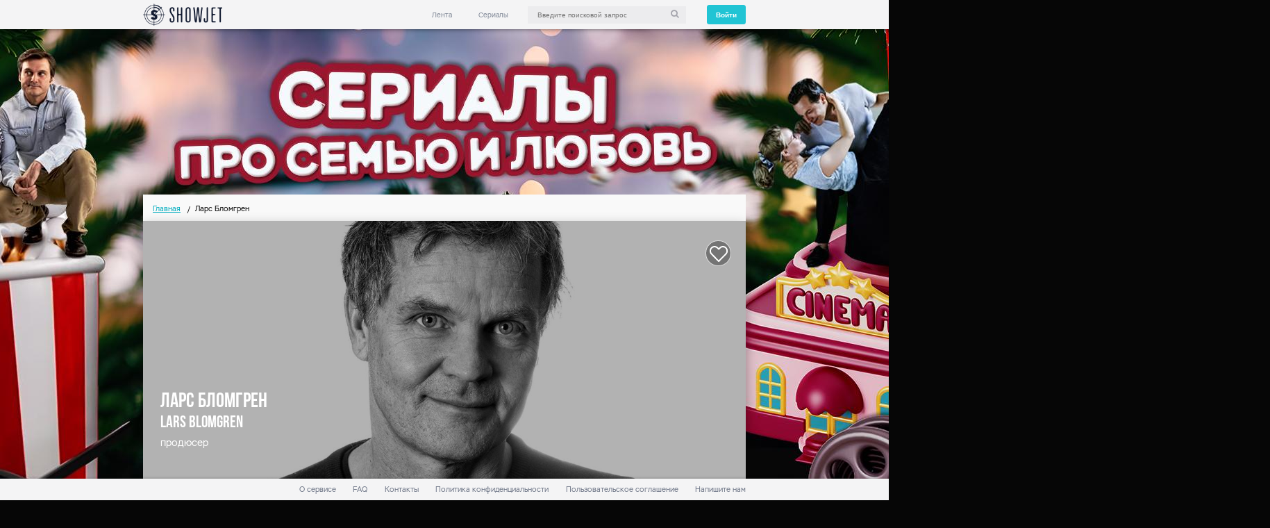

--- FILE ---
content_type: text/html; charset=utf-8
request_url: https://showjet.ru/persons/186445
body_size: 8417
content:
<!DOCTYPE html>

<html class="ua_js_no" lang="ru">
<head>
    
    <meta charset="utf-8">
    <meta http-equiv="Content-Type" content="text/html; charset=utf-8">
    <meta http-equiv="X-UA-Compatible" content="IE=edge">
    <meta name="msvalidate.01" content="F0A7498C21A088DC1AFF3766A5040364">
    <meta name='wmail-verification' content='41174bca9dda6924c335329ec8b26fda'>
    <meta name="description" content="Персона на showjet продюсер Ларс Бломгрен">
    <meta name="keywords" content="Ларс Бломгрен">
    <meta name="robots" content="index, follow">
    <meta name="revisit-after" content="1 days">
    <meta property="og:site_name" content="Showjet - онлайн кинотеатр" />
    <meta property="og:type" content="website" />
    <meta property="og:title" content="Ларс Бломгрен" />
    <meta property="og:url" content="showjet.ru/persons/186445" />
    <meta property="og:image" content="" />
    <meta name="language" content="ru_RU">
    <meta name="wot-verification" content="7704def379a826b6da97" />
    <meta name="yandex-verification" content="89a7249fc54d046b" />
    
    <script>(function (e, c) { e[c] = e[c].replace(/(ua_js_)no/g, "$1yes"); })(document.documentElement, "className");</script>
    <title>Ларс Бломгрен</title>
    <link rel="shortcut icon" href="/images/favicon2.ico" />

    <script src="https://use.fontawesome.com/3c854b32e6.js"></script>
    
    
    
        <link rel="stylesheet" href="/css/persons.min.css?v=9ocdrjkoUlctK0rsOxcUpFb5tI68BZUOSVmaWnp4vfo" />
    

    
    
        <link rel="stylesheet" href="/css/site.min.css?v=nsQfhtofoW58bcpd3PBEf8SEp5ERdDpJSql2GW5W5Z4" />
    

    <!-- код загрузчика ya contex-->
    <script>window.yaContextCb = window.yaContextCb || []</script>
    <script src="https://yandex.ru/ads/system/context.js" async></script>

</head>

<body class="page">
<div class="header">
    <div class="header__container">
        <a class="header__logo" href="/">
        </a>
        <div class="header__right" style="position: relative;">
            <ul class="header-menu">
                <li class="header-menu__item">
                    <a class="link link__control" role="link" href="/">Лента</a>
                </li>
                <li class="header-menu__item show-menu">
                    <a class="link link__control" href="/serials">Сериалы</a>
                    <div class="header-popup i-bem" data-bem='{"header-popup":{}}' style="display: none">
                        <div class="header-popup__left-side">
                            <div class="header-popup__item" data-id="0">
                                <a href="/serials">Все</a>
                            </div>
                            <div class="header-popup__item" data-id="1">
                                <a href="/serials/genres/2/detektiv">Детективы</a>
                            </div>
                            <div class="header-popup__item" data-id="2">
                                <a href="/serials/genres/6/komediya">Комедии</a>
                            </div>
                            <div class="header-popup__item" data-id="3"><a href="/serials/genres/5/triller">Триллер</a></div>
                            <div class="header-popup__item" data-id="4"><a href="/serials/genres/13/ekshn">Экшн</a></div>
                            <div class="header-popup__item" data-id="5"><a href="/serials/genres/3/priklyucheniya">Приключения</a></div>
                            <div class="header-popup__item" data-id="6"><a href="/serials/genres/1/drama">Драма</a></div>
                            <div class="header-popup__item" data-id="7"><a href="/serials/genres/14/kriminal">Криминал</a></div>
                            <div class="header-popup__item" data-id="7"><a href="/serials/genres/10/fantastika">Фантастика</a></div>
                        </div>
                    </div>
                </li>
            </ul>
            <div class="search-box">
                <span class="input"><span class="input__box"><input id="searchInput" class="input__control" placeholder="Введите поисковой запрос" /></span></span>
                <i class="fa fa fa-search"></i>
            </div>
<div class="auth">
        <button class="button button__control" id="logout" type="button" data-status="login">
            <span class="button__text">Войти</span>
        </button>

</div>            <div class="header-search-suggest">
                <div class="header-search-suggest__main">
                    <a class="header-search-suggest__left link link-control" href="/serials/3396">
                        <div class="header-search-suggest__title">Новинка</div>
                        <div class="header-search-suggest__img" style="background-image: url(&quot;https://pic.showjet.ru/pics/52309edc-b44c-47dc-a9aa-d6a399cea104/7x10/450.jpg&quot;)">
                            <div class="header-search-suggest__name">Прежде чем умрем</div>
                            <div class="header-search-suggest__description">2 сезона / триллер, детектив, 2017 - 2019</div>
                        </div>
                    </a>
                    <div class="header-search-suggest__right">
                        <div class="header-search-suggest__header">
                            <div class="header-search-suggest__title">Всего найдено: </div>
                            <div class="header-search-suggest__count"></div>
                        </div>
                    </div>
                </div>
                <a class="link link__control header-search-suggest__show-all" style="cursor: pointer;">Показать все</a>
            </div>
        </div>
    </div>
</div>
<!-- Modal -->
<div class="modal fade common-modal" id="popup" tabindex="-1" role="dialog">
    <div class="modal-dialog" role="document">
        <div class="modal-content">
            <div class="modal__header"><div class="modal__back"></div><div class="modal__title">Добро пожаловать!</div><div class="modal__close"></div></div>
            <div class="modal__body"><div class="auth-form__auth"><div class="auth-form__description">Введите номер телефона или емэйл. Мы создадим вам аккаунт если вы не регистрировались ранее</div><div class="auth-form__form"><span class="input i-bem input_js_inited" data-bem="{&quot;input&quot;:{}}"><span class="input__box"><input class="input__control" placeholder="Телефон или e-mail"></span></span><div class="auth-form__delimmer">или</div><div class="auth-form__fast-signin"><div class="auth-form__social-signin"><a class="link link__control i-bem" data-bem="{&quot;link&quot;:{}}" role="link" href="#"><i class="fa fa fa-facebook"></i></a><a class="link link__control i-bem" data-bem="{&quot;link&quot;:{}}" role="link" href="#"><i class="fa fa fa-twitter"></i></a><a class="link link__control i-bem" data-bem="{&quot;link&quot;:{}}" role="link" href="#"><i class="fa fa fa-linkedin"></i></a></div><div class="auth-form__social-delimmer"></div><div class="auth-form__fast-signin-button"><div class="auth-form__exit"><div class="auth-form__exit-icon"></div>Быстрый вход</div></div></div></div></div></div>
            <div class="modal__footer"><button class="button button__control i-bem" data-bem="{&quot;button&quot;:{}}" role="button" type="button">Войти</button></div>
        </div>
    </div>
</div>
    

    <div class="main-block">
<div class="breadcrumb" >
    <ul class="breadcrumb__list">
            <li class="breadcrumb__item">
                <a class="link link__control" href="/">Главная</a>
            </li>
        <li class="breadcrumb__item breadcrumb__item_active">Ларс Бломгрен</li>
    </ul>
</div>
        


<div class="main-content" style="margin-bottom: 100px; padding-bottom: 30px;" itemscope itemtype="http://schema.org/Person">
    
<div class="person-header" style="background: linear-gradient( rgba(0, 0, 0, 0.3), rgba(0, 0, 0, 0.3) ), url(&quot;https://pic.showjet.ru/pics/5544a46b-044d-4983-a67b-bf08b17f5eb0/10x5/1250.jpg&quot;);">
    <link itemprop="image" scr="https://pic.showjet.ru/pics/5544a46b-044d-4983-a67b-bf08b17f5eb0/10x5/1250.jpg"/>
    <h1 itemprop="name" class="person-header__name">Ларс Бломгрен</h1>
    <span itemprop="alternateName" class="person-header__origin-name">Lars Blomgren</span>
    <span itemprop="jobTitle" class="person-header__role">продюсер</span>
    <span class="person-header__born"></span>
    <object style="display: none;" itemprop="homeLocation" itemscope itemtype="http://schema.org/Place">
    </object>

<span class="icon icon_type_like  icon_size_m" data-id="186445" data-type="Person"></span>
</div>

    
    <div class="search-results" style="padding-bottom: 0;">
        <span class="search-results__title" style="margin-left: 0;">Работы на ShowJet</span>
                <div class="feed-right feed-right_size_xs">


<div class="feed-right__info-wrap">
    <a class="feed-right__picture-wrap serials-link" href="/serials/3369-priliv"></a>
    <div class="feed-right__picture-wrap" style="position: absolute;">

        <div class="feed-right__picture">
            <div class="feed-right__img" style="background: linear-gradient(rgba(0, 0, 0, 0.3), rgba(0, 0, 0, 0.3)), url(&quot;https://pic.showjet.ru/pics/da0f83ab-d349-4507-9eb8-e77782587625/7x10/450.jpg&quot;);"></div>
        </div>
    </div>
    <div class="feed-right__info" style="height: 390px; ">
        <div class="feed-right__label" style="min-height: 20px;">ТОП сериал</div>
        <span class="feed-right__quality">FullHD 1080p</span>
        <div class="progress-rating progress-rating_type_imdb" data-rating="7.5">
            <div class="progress-rating__rating">7.5</div>
            <div class="progress-rating__type">imdb</div>
        </div>
        <div class="progress-rating progress-rating_type_kp i-bem" data-rating="6.9">
            <div class="progress-rating__rating">6.9</div>
            <div class="progress-rating__type">кп</div>
        </div>
        <div style="position: absolute; bottom: 15px; min-width: 255px;">
            <div class="feed-right__title">Прилив</div>
            <div class="feed-right__description">2 сезона / триллер, детектив, 2016 - ...</div>
        </div>


<span class="icon icon_type_like " data-id="3369" data-type="Serial"></span>
        <div class="feed-right__rating">18&#x2B;</div>
    </div>
</div>


<div class="feed-right__info-wrap">
    <a class="feed-right__picture-wrap serials-link" href="/serials/3403-specotryad-alfa"></a>
    <div class="feed-right__picture-wrap" style="position: absolute;">

        <div class="feed-right__picture">
            <div class="feed-right__img" style="background: linear-gradient(rgba(0, 0, 0, 0.3), rgba(0, 0, 0, 0.3)), url(&quot;https://pic.showjet.ru/pics/85223f87-cd9c-47a8-b3d6-36af9dc7eb79/7x10/450.jpg&quot;);"></div>
        </div>
    </div>
    <div class="feed-right__info" style="height: 390px; ">
        <div class="feed-right__label" style="min-height: 20px;">Эксклюзив на Шоуджет</div>
        <span class="feed-right__quality">FullHD 1080p</span>
        <div class="progress-rating progress-rating_type_imdb" data-rating="6.8">
            <div class="progress-rating__rating">6.8</div>
            <div class="progress-rating__type">imdb</div>
        </div>
        <div class="progress-rating progress-rating_type_kp i-bem" data-rating="6.7">
            <div class="progress-rating__rating">6.7</div>
            <div class="progress-rating__type">кп</div>
        </div>
        <div style="position: absolute; bottom: 15px; min-width: 255px;">
            <div class="feed-right__title">Спецотряд «Альфа»</div>
            <div class="feed-right__description">2 сезона / экшн, триллер, 2011 - 2015</div>
        </div>


<span class="icon icon_type_like " data-id="3403" data-type="Serial"></span>
        <div class="feed-right__rating">18&#x2B;</div>
    </div>
</div>


<div class="feed-right__info-wrap">
    <a class="feed-right__picture-wrap serials-link" href="/serials/1794-most"></a>
    <div class="feed-right__picture-wrap" style="position: absolute;">

        <div class="feed-right__picture">
            <div class="feed-right__img" style="background: linear-gradient(rgba(0, 0, 0, 0.3), rgba(0, 0, 0, 0.3)), url(&quot;https://pic.showjet.ru/pics/6bd310fd-3b13-4eb8-89d1-95b98a8a4a53/7x10/450.jpg&quot;);"></div>
        </div>
    </div>
    <div class="feed-right__info" style="height: 390px; ">
        <div class="feed-right__label" style="min-height: 20px;">ТОП сериал</div>
        <span class="feed-right__quality">FullHD 1080p</span>
        <div class="progress-rating progress-rating_type_imdb" data-rating="8.6">
            <div class="progress-rating__rating">8.6</div>
            <div class="progress-rating__type">imdb</div>
        </div>
        <div class="progress-rating progress-rating_type_kp i-bem" data-rating="8.3">
            <div class="progress-rating__rating">8.3</div>
            <div class="progress-rating__type">кп</div>
        </div>
        <div style="position: absolute; bottom: 15px; min-width: 255px;">
            <div class="feed-right__title">Мост</div>
            <div class="feed-right__description">4 сезона / триллер, детектив, 2011 - 2018</div>
        </div>


<span class="icon icon_type_like " data-id="1794" data-type="Serial"></span>
        <div class="feed-right__rating">18&#x2B;</div>
    </div>
</div>
        
            </div>
    </div>

    <div class="actors">
        <div class="actors__tabs">
                    <div class="actors__tab actors__tab_active peoples" style="text-transform: capitalize;" data-col="0">
                        <a class="link link__control" data-step="0">сотрудничество</a>
                    </div>
        </div>

            <div class="actors__tab-content actors__tab-content_active" data-col="0">
<a itemprop="colleague" class="link link__control actors__actor-link" href="/persons/1251">
    <div class="link__img actors__img" style="background-image: url(&quot;https://pic.showjet.ru/pics/2a5a9dae-a352-4981-8261-716d77b73a6f/10x10/100.jpg&quot;)"></div>
    <div class="link__info actors__info">
        <span class="link__actor-link-title actors__actor-link-title">Ким Бодния</span>
        <span class="link__actor-link-description actors__actor-link-description">Kim Bodnia</span>
    </div>
</a>
<a itemprop="colleague" class="link link__control actors__actor-link" href="/persons/1257">
    <div class="link__img actors__img" style="background-image: url(&quot;../images/man.png&quot;)"></div>
    <div class="link__info actors__info">
        <span class="link__actor-link-title actors__actor-link-title">Клаус Бассинер </span>
        <span class="link__actor-link-description actors__actor-link-description">Klaus Bassiner</span>
    </div>
</a>
<a itemprop="colleague" class="link link__control actors__actor-link" href="/persons/1353">
    <div class="link__img actors__img" style="background-image: url(&quot;https://pic.showjet.ru/pics/4c7ea42d-0490-4e21-8834-cc6df3aed5a2/10x10/100.jpg&quot;)"></div>
    <div class="link__info actors__info">
        <span class="link__actor-link-title actors__actor-link-title">Харальд Хамрелль</span>
        <span class="link__actor-link-description actors__actor-link-description">Harald Hamrell</span>
    </div>
</a>
<a itemprop="colleague" class="link link__control actors__actor-link" href="/persons/1357">
    <div class="link__img actors__img" style="background-image: url(&quot;https://pic.showjet.ru/pics/7b4eadf7-2e6d-403b-99e8-7a72d4214af0/10x10/100.jpg&quot;)"></div>
    <div class="link__info actors__info">
        <span class="link__actor-link-title actors__actor-link-title">Натали Минневик </span>
        <span class="link__actor-link-description actors__actor-link-description">Natalie Minnevik</span>
    </div>
</a>
<a itemprop="colleague" class="link link__control actors__actor-link" href="/persons/162984">
    <div class="link__img actors__img" style="background-image: url(&quot;https://pic.showjet.ru/pics/cac4e8d9-2422-4ba0-bfa1-86b64dd2dab3/10x10/100.jpg&quot;)"></div>
    <div class="link__info actors__info">
        <span class="link__actor-link-title actors__actor-link-title">Сара-Софи Бусснина</span>
        <span class="link__actor-link-description actors__actor-link-description">Sarah-Sofie Boussnina</span>
    </div>
</a>
<a itemprop="colleague" class="link link__control actors__actor-link" href="/persons/184746">
    <div class="link__img actors__img" style="background-image: url(&quot;https://pic.showjet.ru/pics/3a38ce8e-2928-4fde-a263-ddf8033eae08/10x10/100.jpg&quot;)"></div>
    <div class="link__info actors__info">
        <span class="link__actor-link-title actors__actor-link-title">Хенрик Георгссон</span>
        <span class="link__actor-link-description actors__actor-link-description">Henrik Georgsson</span>
    </div>
</a>
<a itemprop="colleague" class="link link__control actors__actor-link" href="/persons/186428">
    <div class="link__img actors__img" style="background-image: url(&quot;https://pic.showjet.ru/pics/b2049f27-0b99-4e5a-a246-d1c2f6f4c35e/10x10/100.jpg&quot;)"></div>
    <div class="link__info actors__info">
        <span class="link__actor-link-title actors__actor-link-title">София Хелин</span>
        <span class="link__actor-link-description actors__actor-link-description">Sofia Helin</span>
    </div>
</a>
<a itemprop="colleague" class="link link__control actors__actor-link" href="/persons/186429">
    <div class="link__img actors__img" style="background-image: url(&quot;https://pic.showjet.ru/pics/14dfc043-e944-4e5f-9697-5fb4cce191cc/10x10/100.jpg&quot;)"></div>
    <div class="link__info actors__info">
        <span class="link__actor-link-title actors__actor-link-title">Рафаэль Петтерссон</span>
        <span class="link__actor-link-description actors__actor-link-description">Rafael Pettersson</span>
    </div>
</a>
<a itemprop="colleague" class="link link__control actors__actor-link" href="/persons/186430">
    <div class="link__img actors__img" style="background-image: url(&quot;https://pic.showjet.ru/pics/f31a9048-8c9d-4525-9b09-25aa3ac81fab/10x10/100.jpg&quot;)"></div>
    <div class="link__info actors__info">
        <span class="link__actor-link-title actors__actor-link-title">Даг Малмберг</span>
        <span class="link__actor-link-description actors__actor-link-description">Dag Malmberg</span>
    </div>
</a>
<a itemprop="colleague" class="link link__control actors__actor-link" href="/persons/186431">
    <div class="link__img actors__img" style="background-image: url(&quot;https://pic.showjet.ru/pics/5f5ea154-2e43-4ddc-889a-529517d044bd/10x10/100.jpg&quot;)"></div>
    <div class="link__info actors__info">
        <span class="link__actor-link-title actors__actor-link-title">Сара Боберг</span>
        <span class="link__actor-link-description actors__actor-link-description">Sarah Boberg</span>
    </div>
</a>
<a itemprop="colleague" class="link link__control actors__actor-link" href="/persons/186442">
    <div class="link__img actors__img" style="background-image: url(&quot;../images/man.png&quot;)"></div>
    <div class="link__info actors__info">
        <span class="link__actor-link-title actors__actor-link-title">Румле Хаммерих</span>
        <span class="link__actor-link-description actors__actor-link-description">Rumle Hammerich</span>
    </div>
</a>
<a itemprop="colleague" class="link link__control actors__actor-link" href="/persons/186443">
    <div class="link__img actors__img" style="background-image: url(&quot;../images/woman.png&quot;)"></div>
    <div class="link__info actors__info">
        <span class="link__actor-link-title actors__actor-link-title">Шарлотта Зилинг</span>
        <span class="link__actor-link-description actors__actor-link-description">Charlotte Sieling</span>
    </div>
</a>
<a itemprop="colleague" class="link link__control actors__actor-link" href="/persons/186446">
    <div class="link__img actors__img" style="background-image: url(&quot;../images/man.png&quot;)"></div>
    <div class="link__info actors__info">
        <span class="link__actor-link-title actors__actor-link-title">Вольфганг Файндт</span>
        <span class="link__actor-link-description actors__actor-link-description">Wolfgang Feindt</span>
    </div>
</a>
<a itemprop="colleague" class="link link__control actors__actor-link" href="/persons/186447">
    <div class="link__img actors__img" style="background-image: url(&quot;../images/man.png&quot;)"></div>
    <div class="link__info actors__info">
        <span class="link__actor-link-title actors__actor-link-title">Ральф Иварссон</span>
        <span class="link__actor-link-description actors__actor-link-description">Ralf Ivarsson</span>
    </div>
</a>
<a itemprop="colleague" class="link link__control actors__actor-link" href="/persons/198119">
    <div class="link__img actors__img" style="background-image: url(&quot;../images/man.png&quot;)"></div>
    <div class="link__info actors__info">
        <span class="link__actor-link-title actors__actor-link-title">Маттиас Олссон</span>
        <span class="link__actor-link-description actors__actor-link-description">Mattias Ohlsson</span>
    </div>
</a>
<a itemprop="colleague" class="link link__control actors__actor-link" href="/persons/198124">
    <div class="link__img actors__img" style="background-image: url(&quot;../images/man.png&quot;)"></div>
    <div class="link__info actors__info">
        <span class="link__actor-link-title actors__actor-link-title">Матрин Кронстрöм</span>
        <span class="link__actor-link-description actors__actor-link-description">Martin Cronström</span>
    </div>
</a>
<a itemprop="colleague" class="link link__control actors__actor-link" href="/persons/198125">
    <div class="link__img actors__img" style="background-image: url(&quot;../images/man.png&quot;)"></div>
    <div class="link__info actors__info">
        <span class="link__actor-link-title actors__actor-link-title">Питер Бенгтссон</span>
        <span class="link__actor-link-description actors__actor-link-description">Peter Bengtsson</span>
    </div>
</a>
<a itemprop="colleague" class="link link__control actors__actor-link" href="/persons/201766">
    <div class="link__img actors__img" style="background-image: url(&quot;https://pic.showjet.ru/pics/3f71d483-fc67-4f90-ad77-743708475281/10x10/100.jpg&quot;)"></div>
    <div class="link__info actors__info">
        <span class="link__actor-link-title actors__actor-link-title">Сесилия Нилссон</span>
        <span class="link__actor-link-description actors__actor-link-description">Cecilia Nilsson</span>
    </div>
</a>
<a itemprop="colleague" class="link link__control actors__actor-link" href="/persons/201767">
    <div class="link__img actors__img" style="background-image: url(&quot;https://pic.showjet.ru/pics/69e17fe7-9930-4b47-b9e1-5a572213215f/10x10/100.jpg&quot;)"></div>
    <div class="link__info actors__info">
        <span class="link__actor-link-title actors__actor-link-title">Хелена Бергстрём</span>
        <span class="link__actor-link-description actors__actor-link-description">Helena Bergström</span>
    </div>
</a>
<a itemprop="colleague" class="link link__control actors__actor-link" href="/persons/201768">
    <div class="link__img actors__img" style="background-image: url(&quot;https://pic.showjet.ru/pics/291a4d30-b3c9-4f5b-9a93-27810628c749/10x10/100.jpg&quot;)"></div>
    <div class="link__info actors__info">
        <span class="link__actor-link-title actors__actor-link-title">Петер Карлберг</span>
        <span class="link__actor-link-description actors__actor-link-description">Peter Carlberg</span>
    </div>
</a>
<a itemprop="colleague" class="link link__control actors__actor-link" href="/persons/201769">
    <div class="link__img actors__img" style="background-image: url(&quot;../images/man.png&quot;)"></div>
    <div class="link__info actors__info">
        <span class="link__actor-link-title actors__actor-link-title">Никлас Олссон</span>
        <span class="link__actor-link-description actors__actor-link-description">Niklas Ohlson</span>
    </div>
</a>
<a itemprop="colleague" class="link link__control actors__actor-link" href="/persons/201770">
    <div class="link__img actors__img" style="background-image: url(&quot;../images/man.png&quot;)"></div>
    <div class="link__info actors__info">
        <span class="link__actor-link-title actors__actor-link-title">Понтус Кленге</span>
        <span class="link__actor-link-description actors__actor-link-description">Pontus Klänge</span>
    </div>
</a>
<a itemprop="colleague" class="link link__control actors__actor-link" href="/persons/201771">
    <div class="link__img actors__img" style="background-image: url(&quot;https://pic.showjet.ru/pics/241ef5b7-7b6e-42f3-9445-7ea6a70ebc5b/10x10/100.jpg&quot;)"></div>
    <div class="link__info actors__info">
        <span class="link__actor-link-title actors__actor-link-title">Юлия Рагнарссон</span>
        <span class="link__actor-link-description actors__actor-link-description">Julia Ragnarsson</span>
    </div>
</a>
<a itemprop="colleague" class="link link__control actors__actor-link" href="/persons/201772">
    <div class="link__img actors__img" style="background-image: url(&quot;https://pic.showjet.ru/pics/a9d2a736-8eb9-4cd4-b0c5-8122ad519e1d/10x10/100.jpg&quot;)"></div>
    <div class="link__info actors__info">
        <span class="link__actor-link-title actors__actor-link-title">Кьель Бергквист</span>
        <span class="link__actor-link-description actors__actor-link-description">Kjell Bergqvist</span>
    </div>
</a>
<a itemprop="colleague" class="link link__control actors__actor-link" href="/persons/201773">
    <div class="link__img actors__img" style="background-image: url(&quot;https://pic.showjet.ru/pics/f652bbba-d055-4df2-bc5c-fd9a21e6324e/10x10/100.jpg&quot;)"></div>
    <div class="link__info actors__info">
        <span class="link__actor-link-title actors__actor-link-title">Юхан Видерберг</span>
        <span class="link__actor-link-description actors__actor-link-description">Johan Widerberg</span>
    </div>
</a>
<a itemprop="colleague" class="link link__control actors__actor-link" href="/persons/201783">
    <div class="link__img actors__img" style="background-image: url(&quot;https://pic.showjet.ru/pics/fce2a151-b978-4090-a3d2-cfab3fc1b73d/10x10/100.jpg&quot;)"></div>
    <div class="link__info actors__info">
        <span class="link__actor-link-title actors__actor-link-title">Туре Линдхардт</span>
        <span class="link__actor-link-description actors__actor-link-description">Thure Lindhardt</span>
    </div>
</a>
<a itemprop="colleague" class="link link__control actors__actor-link" href="/persons/201841">
    <div class="link__img actors__img" style="background-image: url(&quot;../images/man.png&quot;)"></div>
    <div class="link__info actors__info">
        <span class="link__actor-link-title actors__actor-link-title">Мани Масеррат Агах</span>
        <span class="link__actor-link-description actors__actor-link-description">Mani Maserrat Agah</span>
    </div>
</a>
<a itemprop="colleague" class="link link__control actors__actor-link" href="/persons/201970">
    <div class="link__img actors__img" style="background-image: url(&quot;https://pic.showjet.ru/pics/d9d100ea-8a6e-4fc2-9d01-f93c13a329af/10x10/100.jpg&quot;)"></div>
    <div class="link__info actors__info">
        <span class="link__actor-link-title actors__actor-link-title">Филип Берг</span>
        <span class="link__actor-link-description actors__actor-link-description">Filip Berg</span>
    </div>
</a>
<a itemprop="colleague" class="link link__control actors__actor-link" href="/persons/201991">
    <div class="link__img actors__img" style="background-image: url(&quot;https://pic.showjet.ru/pics/cc97a7cf-9c67-4ca5-9e24-6f54d16254d0/10x10/100.jpg&quot;)"></div>
    <div class="link__info actors__info">
        <span class="link__actor-link-title actors__actor-link-title">Никлас Акерфельт</span>
        <span class="link__actor-link-description actors__actor-link-description">Niklas Akerfelt</span>
    </div>
</a>
<a itemprop="colleague" class="link link__control actors__actor-link" href="/persons/201992">
    <div class="link__img actors__img" style="background-image: url(&quot;https://pic.showjet.ru/pics/cbb9d5d3-9b91-4298-8a10-2d6d0fbbf6df/10x10/100.jpg&quot;)"></div>
    <div class="link__info actors__info">
        <span class="link__actor-link-title actors__actor-link-title">Матиас Варела</span>
        <span class="link__actor-link-description actors__actor-link-description">Matias Varela</span>
    </div>
</a>
<a itemprop="colleague" class="link link__control actors__actor-link" href="/persons/201993">
    <div class="link__img actors__img" style="background-image: url(&quot;https://pic.showjet.ru/pics/025eee41-22b6-4f0b-ac6d-c595b599fe5e/10x10/100.jpg&quot;)"></div>
    <div class="link__info actors__info">
        <span class="link__actor-link-title actors__actor-link-title">Магнус Самуэльсон</span>
        <span class="link__actor-link-description actors__actor-link-description">Magnus Samuelsson</span>
    </div>
</a>
<a itemprop="colleague" class="link link__control actors__actor-link" href="/persons/201996">
    <div class="link__img actors__img" style="background-image: url(&quot;https://pic.showjet.ru/pics/a1d1f940-0fae-4ca3-a4be-9ae49ce5f25c/10x10/100.jpg&quot;)"></div>
    <div class="link__info actors__info">
        <span class="link__actor-link-title actors__actor-link-title">Малин Арвидссон</span>
        <span class="link__actor-link-description actors__actor-link-description">Malin Arvidsson</span>
    </div>
</a>
<a itemprop="colleague" class="link link__control actors__actor-link" href="/persons/201997">
    <div class="link__img actors__img" style="background-image: url(&quot;https://pic.showjet.ru/pics/ec74bee1-f583-4016-8e9f-110de1f9b6c8/10x10/100.jpg&quot;)"></div>
    <div class="link__info actors__info">
        <span class="link__actor-link-title actors__actor-link-title">Шанти Рони</span>
        <span class="link__actor-link-description actors__actor-link-description">Shanti Roney</span>
    </div>
</a>
<a itemprop="colleague" class="link link__control actors__actor-link" href="/persons/201998">
    <div class="link__img actors__img" style="background-image: url(&quot;../images/man.png&quot;)"></div>
    <div class="link__info actors__info">
        <span class="link__actor-link-title actors__actor-link-title">Тригве Аллистер Дайсен</span>
        <span class="link__actor-link-description actors__actor-link-description">Trygve Allister Diesen</span>
    </div>
</a>
<a itemprop="colleague" class="link link__control actors__actor-link" href="/persons/201999">
    <div class="link__img actors__img" style="background-image: url(&quot;../images/woman.png&quot;)"></div>
    <div class="link__info actors__info">
        <span class="link__actor-link-title actors__actor-link-title">Лиза Фарзанех</span>
        <span class="link__actor-link-description actors__actor-link-description">Lisa Farzaneh</span>
    </div>
</a>
<a itemprop="colleague" class="link link__control actors__actor-link" href="/persons/202000">
    <div class="link__img actors__img" style="background-image: url(&quot;https://pic.showjet.ru/pics/c88c184d-2873-4c42-b380-f44653a822a2/10x10/100.jpg&quot;)"></div>
    <div class="link__info actors__info">
        <span class="link__actor-link-title actors__actor-link-title">Вера Витали</span>
        <span class="link__actor-link-description actors__actor-link-description">Vera Vitali</span>
    </div>
</a>
<a itemprop="colleague" class="link link__control actors__actor-link" href="/persons/202001">
    <div class="link__img actors__img" style="background-image: url(&quot;https://pic.showjet.ru/pics/9b1117a1-b841-42a8-830f-729e816d1bad/10x10/100.jpg&quot;)"></div>
    <div class="link__info actors__info">
        <span class="link__actor-link-title actors__actor-link-title">Александр Салцбергер</span>
        <span class="link__actor-link-description actors__actor-link-description">Alexander Salzberger</span>
    </div>
</a>
            </div>
</div>

</div>


    </div>
<div class="footer" style="z-index:1000;">
    <div class="footer__wrapper">
        <div class="footer__top-wrap">
            <div class="footer__top">
                <ul class="footer-menu">
                    <li class="footer-menu__item">
                        <a class="link link__control" href="/about">О сервисе</a>
                    </li>
                    <li class="footer-menu__item">
                        <a class="link link__control" href="/faq">FAQ</a>
                    </li>
                    <li class="footer-menu__item">
                        <a class="link link__control" href="/contacts">Контакты</a>
                    </li>
                    <li class="footer-menu__item">
                        <a class="link link__control" href="/privacy">Политика конфиденциальности</a>
                    </li>
                    <li class="footer-menu__item">
                        <a class="link link__control" href="/terms">Пользовательское соглашение</a>
                    </li>
                    <li class="footer-menu__item">
                        <a class="link link__control" onclick="Showjet.Auth.LoadTempate('',Showjet.Auth.supportView)" style="cursor: pointer;">Напишите нам</a>
                    </li>
                </ul>
            </div>
        </div>
        <div class="footer__bottom-wrap">
            <div class="footer__logo"></div>
            <div class="footer__bottom">
                <div class="mobile-apps">
                    <div class="mobile-apps__title">Мобильное приложение ShowJet:</div>
                    <a target="_blank" class="link link__control" href="https://play.google.com/store/apps/details?id=ru.showjet.cinema&referrer=utm_source%3Dshowjet%26utm_medium%3Dsite%26utm_content%3Dlogolink%26utm_campaign%3Dshowjet">
                        <div class="link__google-play mobile-apps__google-play"></div>
                    </a>
                    <a target="_blank" class="link link__control" href="https://itunes.apple.com/app/apple-store/id1010683990?pt=117863613&ct=site&mt=8">
                        <div class="link__app-store mobile-apps__app-store"></div>
                    </a>
                </div>
                <div class="social-buttons">
                    <div class="social-buttons__button">
                        <a class="link link__control" href="https://www.facebook.com/OfficialShowJet/" tabindex="0">
                            <i class="fa fa-facebook"></i>
                        </a>
                    </div>
                    <div class="social-buttons__button">
                        <a class="link link__control" href="https://twitter.com/ShowJetOfficial" tabindex="0">
                            <i class="fa fa-twitter"></i>
                        </a>
                    </div>
                    <div class="social-buttons__button">
                        <a class="link link__control" href="https://vk.com/showjet" tabindex="0">
                            <i class="fa fa-vk"></i>
                        </a>
                    </div>
                    <div class="social-buttons__button">
                        <a class="link link__control" href="https://ok.ru/group/52802239529171" tabindex="0">
                            <i class="fa fa-odnoklassniki"></i>
                        </a>
                    </div>
                    <div class="social-buttons__button">
                        <a class="link link__control" href="http://chats.viber.com/showjet" tabindex="0">
                            <i class="fa fa-viber"></i>
                        </a>
                    </div>
                </div>
            </div>
        </div>
    </div>
</div>



    <script src="https://code.jquery.com/jquery-3.2.1.min.js" crossorigin="anonymous"></script>
<script>(window.jQuery||document.write("\u003Cscript src=\u0022\/lib\/jquery\/dist\/jquery.min.js\u0022 crossorigin=\u0022anonymous\u0022\u003E\u003C\/script\u003E"));</script>
    <script src="https://cdnjs.cloudflare.com/ajax/libs/jquery-circle-progress/1.2.2/circle-progress.js" crossorigin="anonymous"></script>
<script>(window.jQuery.circleProgress||document.write("\u003Cscript src=\u0022\/lib\/jquery-circle-progress\/dist\/circle-progress.min.js\u0022 crossorigin=\u0022anonymous\u0022\u003E\u003C\/script\u003E"));</script>
    <script src="https://cdnjs.cloudflare.com/ajax/libs/moment.js/2.19.3/moment.min.js" crossorigin="anonymous"></script>
<script>(window.moment||document.write("\u003Cscript src=\u0022\/js\/External\/moment-with-locales.min.js\u0022 crossorigin=\u0022anonymous\u0022\u003E\u003C\/script\u003E"));</script>
    <script src="https://cdnjs.cloudflare.com/ajax/libs/moment.js/2.19.3/locale/ru.js"
            crossorigin="anonymous"></script>
    <script src="https://cdnjs.cloudflare.com/ajax/libs/smooth-scrollbar/8.2.5/smooth-scrollbar.js" crossorigin="anonymous"></script>
<script>(window.Scrollbar||document.write("\u003Cscript src=\u0022\/js\/External\/smooth-scrollbar\/smooth-scrollbar.js\u0022 crossorigin=\u0022anonymous\u0022\u003E\u003C\/script\u003E"));</script>
    <script src="/js/site.min.js?v=iPn820ai16vk4aHvmyM7PPtwMSFdL0HdL-vT0VNmNYQ"></script>

    
    <script>
        $(function() {
            InitAllRaitings();
            $('.peoples')
                .on('click',
                    function() {
                        $('.peoples').removeClass('actors__tab_active');
                        $(this).addClass('actors__tab_active');
                        $('.actors__tab-content_active').removeClass('actors__tab-content_active');
                        $('.actors__tab-content[data-col=' + $(this).data("col") + ']')
                            .addClass('actors__tab-content_active');
                    });
        });
    </script>


<!-- Global Site Tag (gtag.js) - Google Analytics -->
<script async src="https://www.googletagmanager.com/gtag/js?id=G-HJVV7YG2J4"></script>
<script>
    window.dataLayer = window.dataLayer || [];
    function gtag() { dataLayer.push(arguments) };
    gtag('js', new Date());

    gtag('config', 'G-HJVV7YG2J4');
</script>
<!---->
<!-- mytarget -->
<!-- mytarget -->
<!-- Rating@Mail.ru counter -->
    <script type="text/javascript" async>
        var _tmr = window._tmr || (window._tmr = []);
        _tmr.push({ id: "2846144", type: "pageView", start: (new Date()).getTime() });
        (function (d, w, id) {
            if (d.getElementById(id)) return;
            var ts = d.createElement("script"); ts.type = "text/javascript"; ts.async = true; ts.id = id;
            ts.src = (d.location.protocol == "https:" ? "https:" : "http:") + "//top-fwz1.mail.ru/js/code.js";
            var f = function () { var s = d.getElementsByTagName("script")[0]; s.parentNode.insertBefore(ts, s); };
            if (w.opera == "[object Opera]") { d.addEventListener("DOMContentLoaded", f, false); } else { f(); }
        })(document, window, "topmailru-code");
    </script>
    <noscript>
        <div>
            <img src="//top-fwz1.mail.ru/counter?id=2846144;js=na" style="border:0;position:absolute;left:-9999px;" alt="" />
        </div>
    </noscript>
<!-- //Rating@Mail.ru counter -->
<!-- Yandex.Metrika counter -->
<script async type="text/javascript">
    (function (d, w, c) {
        (w[c] = w[c] || []).push(function () {
            try {
                w.yaCounter31407033 = new Ya.Metrika({
                    id: 31407033,
                    clickmap: true,
                    trackLinks: true,
                    accurateTrackBounce: true
                });
            } catch (e) {
            }
        });
        var n = d.getElementsByTagName("script")[0],
            s = d.createElement("script"),
            f = function () { n.parentNode.insertBefore(s, n); };
        s.type = "text/javascript";
        s.async = true;
        s.src = "https://mc.yandex.ru/metrika/watch.js";
        if (w.opera == "[object Opera]") {
            d.addEventListener("DOMContentLoaded", f, false);
        } else {
            f();
        }
    })(document, window, "yandex_metrika_callbacks");
</script> <noscript>
    <div>
        <img src="https://mc.yandex.ru/watch/31407033" style="position: absolute; left: -9999px;" alt="" />
    </div>
</noscript>
<!-- /Yandex.Metrika counter -->
<!-- tns-counter.ru -->
        <script type="text/javascript">
            (new Image()).src = '//www.tns-counter.ru/V13a***R>' + document.referrer.replace(/\*/g, '%2a') + '*showjet_ru/ru/UTF-8/tmsec=showjet_total/' + Math.round(Math.random() * 1E9);
        </script>
        <noscript>
            <img src="http://www.tns-counter.ru/V13a****showjet_ru/ru/UTF-8/tmsec=showjet_total/" width="1" height="1" alt="" />
        </noscript>
        <!-- Dop промеры-->
<!--/ tns-counter.ru -->
    <script charset="UTF-8" src="//cdn.sendpulse.com/js/push/8aa94b572bcd8a705d0c981ede6cebae_1.js" async></script>


    <script type="text/javascript" async src="/js/ads-branding.js"></script>
</body>
</html>
